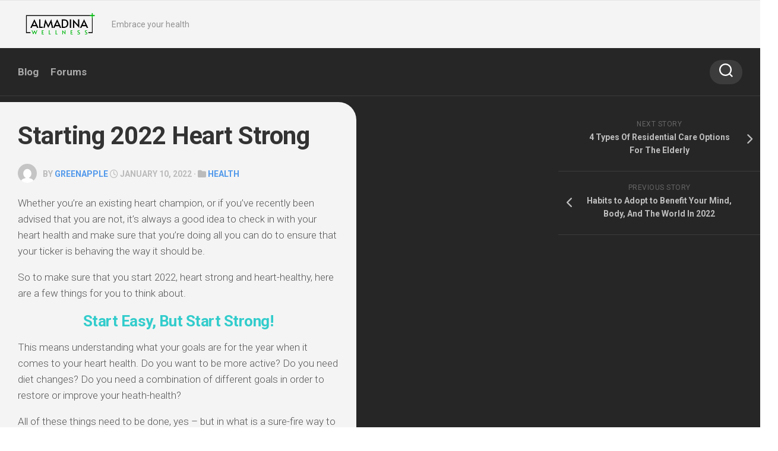

--- FILE ---
content_type: text/html; charset=UTF-8
request_url: https://www.almadinawellness.com/starting-2022-heart-strong/
body_size: 14155
content:
<!DOCTYPE html> 
<html class="no-js" lang="en-US">

<head>
	<meta charset="UTF-8">
	<meta name="viewport" content="width=device-width, initial-scale=1.0">
	<link rel="profile" href="https://gmpg.org/xfn/11">
		<link rel="pingback" href="https://www.almadinawellness.com/xmlrpc.php">
		
	<title>Starting 2022 Heart Strong &#8211; Almadina Wellness</title>
<meta name='robots' content='max-image-preview:large' />
<script>document.documentElement.className = document.documentElement.className.replace("no-js","js");</script>
<link rel='dns-prefetch' href='//fonts.googleapis.com' />
<link rel="alternate" title="oEmbed (JSON)" type="application/json+oembed" href="https://www.almadinawellness.com/wp-json/oembed/1.0/embed?url=https%3A%2F%2Fwww.almadinawellness.com%2Fstarting-2022-heart-strong%2F" />
<link rel="alternate" title="oEmbed (XML)" type="text/xml+oembed" href="https://www.almadinawellness.com/wp-json/oembed/1.0/embed?url=https%3A%2F%2Fwww.almadinawellness.com%2Fstarting-2022-heart-strong%2F&#038;format=xml" />
<style id='wp-img-auto-sizes-contain-inline-css' type='text/css'>
img:is([sizes=auto i],[sizes^="auto," i]){contain-intrinsic-size:3000px 1500px}
/*# sourceURL=wp-img-auto-sizes-contain-inline-css */
</style>
<style id='wp-emoji-styles-inline-css' type='text/css'>

	img.wp-smiley, img.emoji {
		display: inline !important;
		border: none !important;
		box-shadow: none !important;
		height: 1em !important;
		width: 1em !important;
		margin: 0 0.07em !important;
		vertical-align: -0.1em !important;
		background: none !important;
		padding: 0 !important;
	}
/*# sourceURL=wp-emoji-styles-inline-css */
</style>
<style id='wp-block-library-inline-css' type='text/css'>
:root{--wp-block-synced-color:#7a00df;--wp-block-synced-color--rgb:122,0,223;--wp-bound-block-color:var(--wp-block-synced-color);--wp-editor-canvas-background:#ddd;--wp-admin-theme-color:#007cba;--wp-admin-theme-color--rgb:0,124,186;--wp-admin-theme-color-darker-10:#006ba1;--wp-admin-theme-color-darker-10--rgb:0,107,160.5;--wp-admin-theme-color-darker-20:#005a87;--wp-admin-theme-color-darker-20--rgb:0,90,135;--wp-admin-border-width-focus:2px}@media (min-resolution:192dpi){:root{--wp-admin-border-width-focus:1.5px}}.wp-element-button{cursor:pointer}:root .has-very-light-gray-background-color{background-color:#eee}:root .has-very-dark-gray-background-color{background-color:#313131}:root .has-very-light-gray-color{color:#eee}:root .has-very-dark-gray-color{color:#313131}:root .has-vivid-green-cyan-to-vivid-cyan-blue-gradient-background{background:linear-gradient(135deg,#00d084,#0693e3)}:root .has-purple-crush-gradient-background{background:linear-gradient(135deg,#34e2e4,#4721fb 50%,#ab1dfe)}:root .has-hazy-dawn-gradient-background{background:linear-gradient(135deg,#faaca8,#dad0ec)}:root .has-subdued-olive-gradient-background{background:linear-gradient(135deg,#fafae1,#67a671)}:root .has-atomic-cream-gradient-background{background:linear-gradient(135deg,#fdd79a,#004a59)}:root .has-nightshade-gradient-background{background:linear-gradient(135deg,#330968,#31cdcf)}:root .has-midnight-gradient-background{background:linear-gradient(135deg,#020381,#2874fc)}:root{--wp--preset--font-size--normal:16px;--wp--preset--font-size--huge:42px}.has-regular-font-size{font-size:1em}.has-larger-font-size{font-size:2.625em}.has-normal-font-size{font-size:var(--wp--preset--font-size--normal)}.has-huge-font-size{font-size:var(--wp--preset--font-size--huge)}.has-text-align-center{text-align:center}.has-text-align-left{text-align:left}.has-text-align-right{text-align:right}.has-fit-text{white-space:nowrap!important}#end-resizable-editor-section{display:none}.aligncenter{clear:both}.items-justified-left{justify-content:flex-start}.items-justified-center{justify-content:center}.items-justified-right{justify-content:flex-end}.items-justified-space-between{justify-content:space-between}.screen-reader-text{border:0;clip-path:inset(50%);height:1px;margin:-1px;overflow:hidden;padding:0;position:absolute;width:1px;word-wrap:normal!important}.screen-reader-text:focus{background-color:#ddd;clip-path:none;color:#444;display:block;font-size:1em;height:auto;left:5px;line-height:normal;padding:15px 23px 14px;text-decoration:none;top:5px;width:auto;z-index:100000}html :where(.has-border-color){border-style:solid}html :where([style*=border-top-color]){border-top-style:solid}html :where([style*=border-right-color]){border-right-style:solid}html :where([style*=border-bottom-color]){border-bottom-style:solid}html :where([style*=border-left-color]){border-left-style:solid}html :where([style*=border-width]){border-style:solid}html :where([style*=border-top-width]){border-top-style:solid}html :where([style*=border-right-width]){border-right-style:solid}html :where([style*=border-bottom-width]){border-bottom-style:solid}html :where([style*=border-left-width]){border-left-style:solid}html :where(img[class*=wp-image-]){height:auto;max-width:100%}:where(figure){margin:0 0 1em}html :where(.is-position-sticky){--wp-admin--admin-bar--position-offset:var(--wp-admin--admin-bar--height,0px)}@media screen and (max-width:600px){html :where(.is-position-sticky){--wp-admin--admin-bar--position-offset:0px}}

/*# sourceURL=wp-block-library-inline-css */
</style><style id='global-styles-inline-css' type='text/css'>
:root{--wp--preset--aspect-ratio--square: 1;--wp--preset--aspect-ratio--4-3: 4/3;--wp--preset--aspect-ratio--3-4: 3/4;--wp--preset--aspect-ratio--3-2: 3/2;--wp--preset--aspect-ratio--2-3: 2/3;--wp--preset--aspect-ratio--16-9: 16/9;--wp--preset--aspect-ratio--9-16: 9/16;--wp--preset--color--black: #000000;--wp--preset--color--cyan-bluish-gray: #abb8c3;--wp--preset--color--white: #ffffff;--wp--preset--color--pale-pink: #f78da7;--wp--preset--color--vivid-red: #cf2e2e;--wp--preset--color--luminous-vivid-orange: #ff6900;--wp--preset--color--luminous-vivid-amber: #fcb900;--wp--preset--color--light-green-cyan: #7bdcb5;--wp--preset--color--vivid-green-cyan: #00d084;--wp--preset--color--pale-cyan-blue: #8ed1fc;--wp--preset--color--vivid-cyan-blue: #0693e3;--wp--preset--color--vivid-purple: #9b51e0;--wp--preset--gradient--vivid-cyan-blue-to-vivid-purple: linear-gradient(135deg,rgb(6,147,227) 0%,rgb(155,81,224) 100%);--wp--preset--gradient--light-green-cyan-to-vivid-green-cyan: linear-gradient(135deg,rgb(122,220,180) 0%,rgb(0,208,130) 100%);--wp--preset--gradient--luminous-vivid-amber-to-luminous-vivid-orange: linear-gradient(135deg,rgb(252,185,0) 0%,rgb(255,105,0) 100%);--wp--preset--gradient--luminous-vivid-orange-to-vivid-red: linear-gradient(135deg,rgb(255,105,0) 0%,rgb(207,46,46) 100%);--wp--preset--gradient--very-light-gray-to-cyan-bluish-gray: linear-gradient(135deg,rgb(238,238,238) 0%,rgb(169,184,195) 100%);--wp--preset--gradient--cool-to-warm-spectrum: linear-gradient(135deg,rgb(74,234,220) 0%,rgb(151,120,209) 20%,rgb(207,42,186) 40%,rgb(238,44,130) 60%,rgb(251,105,98) 80%,rgb(254,248,76) 100%);--wp--preset--gradient--blush-light-purple: linear-gradient(135deg,rgb(255,206,236) 0%,rgb(152,150,240) 100%);--wp--preset--gradient--blush-bordeaux: linear-gradient(135deg,rgb(254,205,165) 0%,rgb(254,45,45) 50%,rgb(107,0,62) 100%);--wp--preset--gradient--luminous-dusk: linear-gradient(135deg,rgb(255,203,112) 0%,rgb(199,81,192) 50%,rgb(65,88,208) 100%);--wp--preset--gradient--pale-ocean: linear-gradient(135deg,rgb(255,245,203) 0%,rgb(182,227,212) 50%,rgb(51,167,181) 100%);--wp--preset--gradient--electric-grass: linear-gradient(135deg,rgb(202,248,128) 0%,rgb(113,206,126) 100%);--wp--preset--gradient--midnight: linear-gradient(135deg,rgb(2,3,129) 0%,rgb(40,116,252) 100%);--wp--preset--font-size--small: 13px;--wp--preset--font-size--medium: 20px;--wp--preset--font-size--large: 36px;--wp--preset--font-size--x-large: 42px;--wp--preset--spacing--20: 0.44rem;--wp--preset--spacing--30: 0.67rem;--wp--preset--spacing--40: 1rem;--wp--preset--spacing--50: 1.5rem;--wp--preset--spacing--60: 2.25rem;--wp--preset--spacing--70: 3.38rem;--wp--preset--spacing--80: 5.06rem;--wp--preset--shadow--natural: 6px 6px 9px rgba(0, 0, 0, 0.2);--wp--preset--shadow--deep: 12px 12px 50px rgba(0, 0, 0, 0.4);--wp--preset--shadow--sharp: 6px 6px 0px rgba(0, 0, 0, 0.2);--wp--preset--shadow--outlined: 6px 6px 0px -3px rgb(255, 255, 255), 6px 6px rgb(0, 0, 0);--wp--preset--shadow--crisp: 6px 6px 0px rgb(0, 0, 0);}:where(.is-layout-flex){gap: 0.5em;}:where(.is-layout-grid){gap: 0.5em;}body .is-layout-flex{display: flex;}.is-layout-flex{flex-wrap: wrap;align-items: center;}.is-layout-flex > :is(*, div){margin: 0;}body .is-layout-grid{display: grid;}.is-layout-grid > :is(*, div){margin: 0;}:where(.wp-block-columns.is-layout-flex){gap: 2em;}:where(.wp-block-columns.is-layout-grid){gap: 2em;}:where(.wp-block-post-template.is-layout-flex){gap: 1.25em;}:where(.wp-block-post-template.is-layout-grid){gap: 1.25em;}.has-black-color{color: var(--wp--preset--color--black) !important;}.has-cyan-bluish-gray-color{color: var(--wp--preset--color--cyan-bluish-gray) !important;}.has-white-color{color: var(--wp--preset--color--white) !important;}.has-pale-pink-color{color: var(--wp--preset--color--pale-pink) !important;}.has-vivid-red-color{color: var(--wp--preset--color--vivid-red) !important;}.has-luminous-vivid-orange-color{color: var(--wp--preset--color--luminous-vivid-orange) !important;}.has-luminous-vivid-amber-color{color: var(--wp--preset--color--luminous-vivid-amber) !important;}.has-light-green-cyan-color{color: var(--wp--preset--color--light-green-cyan) !important;}.has-vivid-green-cyan-color{color: var(--wp--preset--color--vivid-green-cyan) !important;}.has-pale-cyan-blue-color{color: var(--wp--preset--color--pale-cyan-blue) !important;}.has-vivid-cyan-blue-color{color: var(--wp--preset--color--vivid-cyan-blue) !important;}.has-vivid-purple-color{color: var(--wp--preset--color--vivid-purple) !important;}.has-black-background-color{background-color: var(--wp--preset--color--black) !important;}.has-cyan-bluish-gray-background-color{background-color: var(--wp--preset--color--cyan-bluish-gray) !important;}.has-white-background-color{background-color: var(--wp--preset--color--white) !important;}.has-pale-pink-background-color{background-color: var(--wp--preset--color--pale-pink) !important;}.has-vivid-red-background-color{background-color: var(--wp--preset--color--vivid-red) !important;}.has-luminous-vivid-orange-background-color{background-color: var(--wp--preset--color--luminous-vivid-orange) !important;}.has-luminous-vivid-amber-background-color{background-color: var(--wp--preset--color--luminous-vivid-amber) !important;}.has-light-green-cyan-background-color{background-color: var(--wp--preset--color--light-green-cyan) !important;}.has-vivid-green-cyan-background-color{background-color: var(--wp--preset--color--vivid-green-cyan) !important;}.has-pale-cyan-blue-background-color{background-color: var(--wp--preset--color--pale-cyan-blue) !important;}.has-vivid-cyan-blue-background-color{background-color: var(--wp--preset--color--vivid-cyan-blue) !important;}.has-vivid-purple-background-color{background-color: var(--wp--preset--color--vivid-purple) !important;}.has-black-border-color{border-color: var(--wp--preset--color--black) !important;}.has-cyan-bluish-gray-border-color{border-color: var(--wp--preset--color--cyan-bluish-gray) !important;}.has-white-border-color{border-color: var(--wp--preset--color--white) !important;}.has-pale-pink-border-color{border-color: var(--wp--preset--color--pale-pink) !important;}.has-vivid-red-border-color{border-color: var(--wp--preset--color--vivid-red) !important;}.has-luminous-vivid-orange-border-color{border-color: var(--wp--preset--color--luminous-vivid-orange) !important;}.has-luminous-vivid-amber-border-color{border-color: var(--wp--preset--color--luminous-vivid-amber) !important;}.has-light-green-cyan-border-color{border-color: var(--wp--preset--color--light-green-cyan) !important;}.has-vivid-green-cyan-border-color{border-color: var(--wp--preset--color--vivid-green-cyan) !important;}.has-pale-cyan-blue-border-color{border-color: var(--wp--preset--color--pale-cyan-blue) !important;}.has-vivid-cyan-blue-border-color{border-color: var(--wp--preset--color--vivid-cyan-blue) !important;}.has-vivid-purple-border-color{border-color: var(--wp--preset--color--vivid-purple) !important;}.has-vivid-cyan-blue-to-vivid-purple-gradient-background{background: var(--wp--preset--gradient--vivid-cyan-blue-to-vivid-purple) !important;}.has-light-green-cyan-to-vivid-green-cyan-gradient-background{background: var(--wp--preset--gradient--light-green-cyan-to-vivid-green-cyan) !important;}.has-luminous-vivid-amber-to-luminous-vivid-orange-gradient-background{background: var(--wp--preset--gradient--luminous-vivid-amber-to-luminous-vivid-orange) !important;}.has-luminous-vivid-orange-to-vivid-red-gradient-background{background: var(--wp--preset--gradient--luminous-vivid-orange-to-vivid-red) !important;}.has-very-light-gray-to-cyan-bluish-gray-gradient-background{background: var(--wp--preset--gradient--very-light-gray-to-cyan-bluish-gray) !important;}.has-cool-to-warm-spectrum-gradient-background{background: var(--wp--preset--gradient--cool-to-warm-spectrum) !important;}.has-blush-light-purple-gradient-background{background: var(--wp--preset--gradient--blush-light-purple) !important;}.has-blush-bordeaux-gradient-background{background: var(--wp--preset--gradient--blush-bordeaux) !important;}.has-luminous-dusk-gradient-background{background: var(--wp--preset--gradient--luminous-dusk) !important;}.has-pale-ocean-gradient-background{background: var(--wp--preset--gradient--pale-ocean) !important;}.has-electric-grass-gradient-background{background: var(--wp--preset--gradient--electric-grass) !important;}.has-midnight-gradient-background{background: var(--wp--preset--gradient--midnight) !important;}.has-small-font-size{font-size: var(--wp--preset--font-size--small) !important;}.has-medium-font-size{font-size: var(--wp--preset--font-size--medium) !important;}.has-large-font-size{font-size: var(--wp--preset--font-size--large) !important;}.has-x-large-font-size{font-size: var(--wp--preset--font-size--x-large) !important;}
/*# sourceURL=global-styles-inline-css */
</style>

<style id='classic-theme-styles-inline-css' type='text/css'>
/*! This file is auto-generated */
.wp-block-button__link{color:#fff;background-color:#32373c;border-radius:9999px;box-shadow:none;text-decoration:none;padding:calc(.667em + 2px) calc(1.333em + 2px);font-size:1.125em}.wp-block-file__button{background:#32373c;color:#fff;text-decoration:none}
/*# sourceURL=/wp-includes/css/classic-themes.min.css */
</style>
<link rel='stylesheet' id='magaziner-style-css' href='https://www.almadinawellness.com/wp-content/themes/magaziner/style.css?ver=6.9' type='text/css' media='all' />
<style id='magaziner-style-inline-css' type='text/css'>
body { font-family: "Roboto", Arial, sans-serif; }
.container { max-width: px; }

#header-bottom { background: ; }
#wrap-nav-header .nav-menu.mobile ul li .menu-item-wrapper,
#wrap-nav-header .nav-menu.mobile ul ul li .menu-item-wrapper { border-bottom: 1px solid rgba(255,255,255,0.12); }
#wrap-nav-header .nav-menu.mobile ul button,
#wrap-nav-header .nav-menu.mobile ul ul button { border-left: 1px solid rgba(255,255,255,0.12); }
#wrap-nav-header .nav-menu.mobile > div > ul { border-top: 1px solid rgba(255,255,255,0.12); }				
				
.page-title { background: ; }
#page { background: ; }
#footer-bottom { background-color: ; }

img,
.themeform input[type="text"],
.themeform input[type="password"],
.themeform input[type="email"],
.themeform input[type="url"],
.themeform input[type="tel"],
.themeform input[type="number"],
.themeform input[type="submit"],
.themeform select,
.themeform button, 
.themeform textarea,
.themeform input[type="submit"],
.themeform button[type="submit"],
.notebox,
.toggle-search,
.search-expand,
.search-expand .themeform input,
.bg-line,
#owl-featured .owl-buttons .owl-prev,
#owl-featured .owl-buttons .owl-next,
.featured-large-inner,
.featured-large-inner img,
.featured-small,
.featured-small img,
.featured-o-thumb,
.col-3cr .content,
.col-2cr .content,
.col-3cm .content,
.stripe-comments,
.stripe-comments li a,
.stripe-comments li img,
.stripe-popular,
.post-thumbnail img,
.post-standard .post-inner,
.post-grid .post-inner,
.post-list .post-inner,
.sharrre-header,
.sharrre-footer .sharrre .box,
.sharrre-footer .sharrre .count,
.author-bio,
.author-bio .bio-avatar img,
.related-posts li,
.post-format,
.alx-tab img,
.alx-posts img,
.alx-posts li,
#commentform,
.post-tags a,
.social-count-plus > ul > li > a.icon { border-radius: px; }
.col-3cr .sidebar .widget,
.col-2cr .sidebar .widget,
.col-3cm .sidebar.s1 .widget { border-radius: px 4px 4px px; }
.sidebar .widget { border-radius: 4px px px 4px; }
.content { border-radius: 0px px px 0px; }
.col-2cr .s1 .sidebar-toggle,
.col-2cl.s1-expand .sidebar-toggle,
.col-3cl.s1-expand .sidebar-toggle,
.col-3cl.s2-expand .s2 .sidebar-toggle,
.col-3cr .sidebar-toggle,
.col-3cm .s1 .sidebar-toggle,
.col-3cm.s2-expand .s2 .sidebar-toggle { border-radius: 0px px px 0px; }
.col-2cr.s1-expand .sidebar-toggle,
.col-2cl .sidebar-toggle,
.col-3cl .sidebar-toggle,
.col-3cr.s1-expand .sidebar-toggle,
.col-3cr.s2-expand .sidebar-toggle,
.col-3cm.s1-expand .s1 .sidebar-toggle,
.col-3cm .s2 .sidebar-toggle { border-radius: px 0px 0px px; }
.more-link-custom { border-radius: px 0 0 0; }
.entry .gallery .gallery-caption,
.widget .gallery .gallery-caption { border-radius: 0 0 px px; }
				

/*# sourceURL=magaziner-style-inline-css */
</style>
<link rel='stylesheet' id='magaziner-responsive-css' href='https://www.almadinawellness.com/wp-content/themes/magaziner/responsive.css?ver=6.9' type='text/css' media='all' />
<link rel='stylesheet' id='magaziner-font-awesome-css' href='https://www.almadinawellness.com/wp-content/themes/magaziner/fonts/all.min.css?ver=6.9' type='text/css' media='all' />
<link rel='stylesheet' id='roboto-css' href='//fonts.googleapis.com/css?family=Roboto%3A400%2C300italic%2C300%2C400italic%2C700&#038;subset=latin%2Clatin-ext&#038;ver=6.9' type='text/css' media='all' />
<script type="text/javascript" src="https://www.almadinawellness.com/wp-includes/js/jquery/jquery.min.js?ver=3.7.1" id="jquery-core-js"></script>
<script type="text/javascript" src="https://www.almadinawellness.com/wp-includes/js/jquery/jquery-migrate.min.js?ver=3.4.1" id="jquery-migrate-js"></script>
<script type="text/javascript" src="https://www.almadinawellness.com/wp-content/themes/magaziner/js/jquery.flexslider.min.js?ver=6.9" id="magaziner-flexslider-js"></script>
<link rel="https://api.w.org/" href="https://www.almadinawellness.com/wp-json/" /><link rel="alternate" title="JSON" type="application/json" href="https://www.almadinawellness.com/wp-json/wp/v2/posts/464" /><link rel="EditURI" type="application/rsd+xml" title="RSD" href="https://www.almadinawellness.com/xmlrpc.php?rsd" />
<meta name="generator" content="WordPress 6.9" />
<link rel="canonical" href="https://www.almadinawellness.com/starting-2022-heart-strong/" />
<link rel='shortlink' href='https://www.almadinawellness.com/?p=464' />
<link rel="icon" href="https://www.almadinawellness.com/wp-content/uploads/2021/09/Artboard-1-copy-75x75.png" sizes="32x32" />
<link rel="icon" href="https://www.almadinawellness.com/wp-content/uploads/2021/09/Artboard-1-copy-300x300.png" sizes="192x192" />
<link rel="apple-touch-icon" href="https://www.almadinawellness.com/wp-content/uploads/2021/09/Artboard-1-copy-300x300.png" />
<meta name="msapplication-TileImage" content="https://www.almadinawellness.com/wp-content/uploads/2021/09/Artboard-1-copy-300x300.png" />
<style id="kirki-inline-styles"></style></head>

<body class="wp-singular post-template-default single single-post postid-464 single-format-standard wp-custom-logo wp-theme-magaziner col-3cl full-width header-menu logged-out">


<a class="skip-link screen-reader-text" href="#page">Skip to content</a>

<div id="wrapper">

	<header id="header" class="group">
		
		
		<div id="header-top" class="group">
			<div class="container group">
				<div class="group pad nav-menu-dropdown-left">
					
										
										
									
				</div><!--/.pad-->
			</div><!--/.container-->
		</div><!--/#header-top-->
		
		<div id="header-middle" class="group">
			<div class="container group">
				<div class="group pad">
					<p class="site-title"><a href="https://www.almadinawellness.com/" rel="home"><img src="https://www.almadinawellness.com/wp-content/uploads/2023/12/Artboard-1.png" alt="Almadina Wellness"></a></p>
											<p class="site-description">Embrace your health</p>
					
											<ul class="social-links"></ul>										
				</div><!--/.pad-->
			</div><!--/.container-->
		</div><!--/#header-middle-->
		
		<div id="header-sticky">
			<div id="header-bottom" class="group">

				<div class="container group">
					<div class="group pad">
					
												
													<div id="wrap-nav-header" class="wrap-nav">
										<nav id="nav-header-nav" class="main-navigation nav-menu">
			<button class="menu-toggle" aria-controls="primary-menu" aria-expanded="false">
				<span class="screen-reader-text">Expand Menu</span><div class="menu-toggle-icon"><span></span><span></span><span></span></div>			</button>
			<div class="menu-td-demo-top-menu-container"><ul id="nav-header" class="menu"><li id="menu-item-41" class="menu-item menu-item-type-custom menu-item-object-custom menu-item-41"><span class="menu-item-wrapper"><a href="#">Blog</a></span></li>
<li id="menu-item-42" class="menu-item menu-item-type-custom menu-item-object-custom menu-item-42"><span class="menu-item-wrapper"><a href="#">Forums</a></span></li>
</ul></div>		</nav>
										
																	<div class="search-trap-focus">
										<button class="toggle-search">
											<svg class="svg-icon" id="svg-search" aria-hidden="true" role="img" focusable="false" xmlns="http://www.w3.org/2000/svg" width="23" height="23" viewBox="0 0 23 23"><path d="M38.710696,48.0601792 L43,52.3494831 L41.3494831,54 L37.0601792,49.710696 C35.2632422,51.1481185 32.9839107,52.0076499 30.5038249,52.0076499 C24.7027226,52.0076499 20,47.3049272 20,41.5038249 C20,35.7027226 24.7027226,31 30.5038249,31 C36.3049272,31 41.0076499,35.7027226 41.0076499,41.5038249 C41.0076499,43.9839107 40.1481185,46.2632422 38.710696,48.0601792 Z M36.3875844,47.1716785 C37.8030221,45.7026647 38.6734666,43.7048964 38.6734666,41.5038249 C38.6734666,36.9918565 35.0157934,33.3341833 30.5038249,33.3341833 C25.9918565,33.3341833 22.3341833,36.9918565 22.3341833,41.5038249 C22.3341833,46.0157934 25.9918565,49.6734666 30.5038249,49.6734666 C32.7048964,49.6734666 34.7026647,48.8030221 36.1716785,47.3875844 C36.2023931,47.347638 36.2360451,47.3092237 36.2726343,47.2726343 C36.3092237,47.2360451 36.347638,47.2023931 36.3875844,47.1716785 Z" transform="translate(-20 -31)"></path></svg>
											<svg class="svg-icon" id="svg-close" aria-hidden="true" role="img" focusable="false" xmlns="http://www.w3.org/2000/svg" width="23" height="23" viewBox="0 0 16 16"><polygon fill="" fill-rule="evenodd" points="6.852 7.649 .399 1.195 1.445 .149 7.899 6.602 14.352 .149 15.399 1.195 8.945 7.649 15.399 14.102 14.352 15.149 7.899 8.695 1.445 15.149 .399 14.102"></polygon></svg>
										</button>
										<div class="search-expand">
											<div class="search-expand-inner">
												<form method="get" class="searchform themeform" action="https://www.almadinawellness.com/">
	<div>
		<input type="text" class="search" name="s" onblur="if(this.value=='')this.value='To search type and hit enter';" onfocus="if(this.value=='To search type and hit enter')this.value='';" value="To search type and hit enter" />
	</div>
</form>											</div>
										</div>
									</div>
																
							</div>
						
					</div><!--/.pad-->
				</div><!--/.container-->
			
			</div><!--/#header-bottom-->
		</div><!--/#header-sticky-->
		
		

	</header><!--/#header-->

<div id="page">
	<div class="container">
		<div class="main">
			<div class="main-inner group">

				<div class="content">
					<div class="content-inner">
					<div class="pad group">
					
													<article class="post-464 post type-post status-publish format-standard has-post-thumbnail hentry category-health">	
								
																
																
								<h1 class="post-title">Starting 2022 Heart Strong</h1>
								<p class="post-byline"><img alt='' src='https://secure.gravatar.com/avatar/e769488f1deeb459c8077aa10da18d796b16fe3fde9d352c678b09010183f1cc?s=64&#038;d=mm&#038;r=g' srcset='https://secure.gravatar.com/avatar/e769488f1deeb459c8077aa10da18d796b16fe3fde9d352c678b09010183f1cc?s=128&#038;d=mm&#038;r=g 2x' class='avatar avatar-64 photo' height='64' width='64' decoding='async'/>by <a href="https://www.almadinawellness.com/author/nebulapineapple/" title="Posts by GreenApple" rel="author">GreenApple</a> <i class="far fa-clock"></i> January 10, 2022 &middot; <i class="fas fa-folder"></i> <a href="https://www.almadinawellness.com/category/health/" rel="category tag">Health</a></p>
								<div class="clear"></div>
								
								<div class="entry themeform">	
									<div class="entry-inner">
										<div itemprop="articleBody">
<p>Whether you’re an existing heart champion, or if you’ve recently been advised that you are not, it’s always a good idea to check in with your heart health and make sure that you’re doing all you can do to ensure that your ticker is behaving the way it should be.</p>
<p>So to make sure that you start 2022, heart strong and heart-healthy, here are a few things for you to think about.</p>
<h3 style="text-align: center;"><span style="color: #33cccc;">Start Easy, But Start Strong!</span></h3>
<p>This means understanding what your goals are for the year when it comes to your heart health. Do you want to be more active? Do you need diet changes? Do you need a combination of different goals in order to restore or improve your heath-health?</p>
<p>All of these things need to be done, yes – but in what is a sure-fire way to lose interest very fast, taking on too many changes at once, will more often than not, lead to disappointment. Humans are funny things, and we are motivated by results. So taking on smaller changes to lifestyle first and then achieving those goals, will lead to bigger changes later.</p>
<h3 style="text-align: center;"><span style="color: #33cccc;">Diet Matters</span></h3>
<p>Of course, it does, and if your Cardiologist has said it’s time for a change, it probably is. So take it seriously, because diet has a massive impact on our heart health, and with heart disease stubbornly remaining at the top of the list as a cause of death in most western nations, take it seriously. Lean protein-based diets are a great place to start and incorporate fish and seafood into your diets while cutting back on the amount of animal protein, this can be a real game-changer for your heart health.</p>
<p style="text-align: left;"><i>Definitely</i> cut out processed meats and fatty foods (the bad kind – get some advice, here) if you want to get heart strong.</p>
<h3 style="text-align: center;"><span style="color: #33cccc;">Hit The Road, Jack</span></h3>
<p>We mean exercise, not firing your +1 (unless of course, it really is time to do just that). Lack of exercise remains one of the biggest drawbacks to modern living and it’s going to cost you dearly in future health bills and quality of life, and the worst part of <i>that</i> is that that future is entirely not necessary or inevitable.</p>
<p>A healthy, balanced lifestyle is as easily obtained by managing calorie intake, along with moderate exercise. Walking is king for the physically uninclined and a solid 5kms a day is all you need to keep your heart strong and working well and ticking nicely along and mind you – you don’t have to <i>marathon</i> your way through it either.</p>
<p>Trying to reduce the onset of heart disease should be on all of our ‘to-do’ lists for 2022, because the rate at which heart disease is increasing is extremely worrying, and younger people are starting to present with heart-related issues too, taking this concern firmly out of the ‘<i>I’ll get to it when I’m older’</i> column.</p>
<p>But what frustrates many healthcare practitioners, is that it doesn’t have to be the death sentence that it does all too often turn out to be, early detection is key and early prevention.</p>
</p></div>
																			</div>
									<div class="clear"></div>
																		
									
								</div><!--/.entry-->

							</article><!--/.post-->				
												
						<div class="clear"></div>

												
								
						

<h4 class="heading">
	<i class="fas fa-hand-point-right"></i>You may also like...</h4>

<ul class="related-posts group">
	
		<li class="related post-hover">
		<article class="post-88 post type-post status-publish format-standard has-post-thumbnail hentry category-apple category-entertainment category-gadgets category-internet category-new-look-2015 category-street-fashion category-style-hunter category-tech category-travel category-video category-vogue">

			<div class="post-thumbnail">
				<a href="https://www.almadinawellness.com/designer-fashion-show-kicks-off-variety-week/">
											<img width="438" height="292" src="https://www.almadinawellness.com/wp-content/uploads/2021/09/10.jpg" class="attachment-magaziner-medium size-magaziner-medium wp-post-image" alt="" decoding="async" loading="lazy" srcset="https://www.almadinawellness.com/wp-content/uploads/2021/09/10.jpg 1200w, https://www.almadinawellness.com/wp-content/uploads/2021/09/10-300x200.jpg 300w, https://www.almadinawellness.com/wp-content/uploads/2021/09/10-1024x683.jpg 1024w, https://www.almadinawellness.com/wp-content/uploads/2021/09/10-768x512.jpg 768w, https://www.almadinawellness.com/wp-content/uploads/2021/09/10-630x420.jpg 630w, https://www.almadinawellness.com/wp-content/uploads/2021/09/10-640x427.jpg 640w, https://www.almadinawellness.com/wp-content/uploads/2021/09/10-681x454.jpg 681w, https://www.almadinawellness.com/wp-content/uploads/2021/09/10-770x513.jpg 770w, https://www.almadinawellness.com/wp-content/uploads/2021/09/10-370x247.jpg 370w" sizes="auto, (max-width: 438px) 100vw, 438px" />																								
				</a>
									<a class="post-comments" href="https://www.almadinawellness.com/designer-fashion-show-kicks-off-variety-week/#respond"><span><i class="fas fa-comments"></i>0</span></a>
							</div><!--/.post-thumbnail-->
			
			<div class="related-inner">
				
				<h4 class="post-title">
					<a href="https://www.almadinawellness.com/designer-fashion-show-kicks-off-variety-week/" rel="bookmark">Designer fashion show kicks off Variety Week</a>
				</h4><!--/.post-title-->
							
			</div><!--/.related-inner-->

		</article>
		<a class="more-link-custom" href="https://www.almadinawellness.com/designer-fashion-show-kicks-off-variety-week/" /><i class="fas fa-arrow-right"></i></a>
	</li><!--/.related-->
		<li class="related post-hover">
		<article class="post-730 post type-post status-publish format-standard has-post-thumbnail hentry category-health">

			<div class="post-thumbnail">
				<a href="https://www.almadinawellness.com/should-rhinoplasty-be-combined-with-other-facial-surgeries/">
											<img width="488" height="292" src="https://www.almadinawellness.com/wp-content/uploads/2022/03/woman-touching-cheek.jpg" class="attachment-magaziner-medium size-magaziner-medium wp-post-image" alt="" decoding="async" loading="lazy" srcset="https://www.almadinawellness.com/wp-content/uploads/2022/03/woman-touching-cheek.jpg 800w, https://www.almadinawellness.com/wp-content/uploads/2022/03/woman-touching-cheek-300x180.jpg 300w, https://www.almadinawellness.com/wp-content/uploads/2022/03/woman-touching-cheek-768x460.jpg 768w, https://www.almadinawellness.com/wp-content/uploads/2022/03/woman-touching-cheek-701x420.jpg 701w, https://www.almadinawellness.com/wp-content/uploads/2022/03/woman-touching-cheek-640x383.jpg 640w, https://www.almadinawellness.com/wp-content/uploads/2022/03/woman-touching-cheek-681x408.jpg 681w, https://www.almadinawellness.com/wp-content/uploads/2022/03/woman-touching-cheek-770x461.jpg 770w, https://www.almadinawellness.com/wp-content/uploads/2022/03/woman-touching-cheek-370x222.jpg 370w" sizes="auto, (max-width: 488px) 100vw, 488px" />																								
				</a>
							</div><!--/.post-thumbnail-->
			
			<div class="related-inner">
				
				<h4 class="post-title">
					<a href="https://www.almadinawellness.com/should-rhinoplasty-be-combined-with-other-facial-surgeries/" rel="bookmark">Should Rhinoplasty Be Combined With Other Facial Surgeries?</a>
				</h4><!--/.post-title-->
							
			</div><!--/.related-inner-->

		</article>
		<a class="more-link-custom" href="https://www.almadinawellness.com/should-rhinoplasty-be-combined-with-other-facial-surgeries/" /><i class="fas fa-arrow-right"></i></a>
	</li><!--/.related-->
		<li class="related post-hover">
		<article class="post-790 post type-post status-publish format-standard has-post-thumbnail hentry category-health">

			<div class="post-thumbnail">
				<a href="https://www.almadinawellness.com/why-is-a-facelift-not-always-enough/">
											<img width="438" height="292" src="https://www.almadinawellness.com/wp-content/uploads/2022/03/woman-smiling-looking-right.jpg" class="attachment-magaziner-medium size-magaziner-medium wp-post-image" alt="" decoding="async" loading="lazy" srcset="https://www.almadinawellness.com/wp-content/uploads/2022/03/woman-smiling-looking-right.jpg 800w, https://www.almadinawellness.com/wp-content/uploads/2022/03/woman-smiling-looking-right-300x200.jpg 300w, https://www.almadinawellness.com/wp-content/uploads/2022/03/woman-smiling-looking-right-768x512.jpg 768w, https://www.almadinawellness.com/wp-content/uploads/2022/03/woman-smiling-looking-right-630x420.jpg 630w, https://www.almadinawellness.com/wp-content/uploads/2022/03/woman-smiling-looking-right-640x426.jpg 640w, https://www.almadinawellness.com/wp-content/uploads/2022/03/woman-smiling-looking-right-681x454.jpg 681w, https://www.almadinawellness.com/wp-content/uploads/2022/03/woman-smiling-looking-right-770x513.jpg 770w, https://www.almadinawellness.com/wp-content/uploads/2022/03/woman-smiling-looking-right-370x247.jpg 370w" sizes="auto, (max-width: 438px) 100vw, 438px" />																								
				</a>
							</div><!--/.post-thumbnail-->
			
			<div class="related-inner">
				
				<h4 class="post-title">
					<a href="https://www.almadinawellness.com/why-is-a-facelift-not-always-enough/" rel="bookmark">Why Is a Facelift Not Always Enough?</a>
				</h4><!--/.post-title-->
							
			</div><!--/.related-inner-->

		</article>
		<a class="more-link-custom" href="https://www.almadinawellness.com/why-is-a-facelift-not-always-enough/" /><i class="fas fa-arrow-right"></i></a>
	</li><!--/.related-->
		
</ul><!--/.post-related-->

		
						
<div id="comments" class="themeform">
	
	
					<!-- comments open, no comments -->
			
		
		<div id="respond" class="comment-respond">
		<h3 id="reply-title" class="comment-reply-title">Leave a Reply <small><a rel="nofollow" id="cancel-comment-reply-link" href="/starting-2022-heart-strong/#respond" style="display:none;">Cancel reply</a></small></h3><p class="must-log-in">You must be <a href="https://www.almadinawellness.com/nebulapineapplebackend/?redirect_to=https%3A%2F%2Fwww.almadinawellness.com%2Fstarting-2022-heart-strong%2F">logged in</a> to post a comment.</p>	</div><!-- #respond -->
	
</div><!--/#comments-->						
					</div><!--/.pad-->
					</div>
				</div><!--/.content-->

					
	<div class="sidebar s1 dark">
		
		<a class="sidebar-toggle" title="Expand Sidebar"><i class="fa icon-sidebar-toggle"></i></a>
		
		<div class="sidebar-content">
			
				<ul class="post-nav group">
		<li class="next"><a href="https://www.almadinawellness.com/4-types-of-residential-care-options-for-the-elderly/" rel="next"><i class="fas fa-chevron-right"></i><strong>Next story</strong> <span>4 Types Of Residential Care Options For The Elderly</span></a></li>
		<li class="previous"><a href="https://www.almadinawellness.com/habits-to-adopt-to-benefit-your-mind-body-and-the-world-in-2022/" rel="prev"><i class="fas fa-chevron-left"></i><strong>Previous story</strong> <span>Habits to Adopt to Benefit Your Mind, Body, And The World In 2022</span></a></li>
	</ul>
			
						
						
		</div><!--/.sidebar-content-->
		
	</div><!--/.sidebar-->

	
<div class="sidebar s2 dark">
	
	<a class="sidebar-toggle" title="Expand Sidebar"><i class="fa icon-sidebar-toggle"></i></a>
	
	<div class="sidebar-content">
			
				
				
	</div><!--/.sidebar-content-->
	
</div><!--/.sidebar-->	

			</div><!--/.main-inner-->
		</div><!--/.main-->			
	</div><!--/.container-->
</div><!--/#page-->

		
	<footer id="footer">
		
				
				
		
		<div id="footer-bottom">
			<div class="container">				
				<a id="back-to-top" href="#"><i class="fas fa-angle-up"></i></a>			
				<div class="pad group">
					
					<div class="grid one-half">
						
												
						<div id="copyright">
															<p>Supported by York House Dental Practice, Esthetica Hospital, &amp; NextDentist</p>
													</div><!--/#copyright-->
						
												<div id="credit">
							<p>Powered by <a href="http://wordpress.org" rel="nofollow">WordPress</a>. Theme by <a href="http://alx.media" rel="nofollow">Alx</a>.</p>
						</div><!--/#credit-->
												
					</div>
					
					<div class="grid one-half last">	
													<ul class="social-links"></ul>											</div>
				
				</div><!--/.pad-->
			</div><!--/.container-->
		</div><!--/#footer-bottom-->
		
	</footer><!--/#footer-->

</div><!--/#wrapper-->

<script type="speculationrules">
{"prefetch":[{"source":"document","where":{"and":[{"href_matches":"/*"},{"not":{"href_matches":["/wp-*.php","/wp-admin/*","/wp-content/uploads/*","/wp-content/*","/wp-content/plugins/*","/wp-content/themes/magaziner/*","/*\\?(.+)"]}},{"not":{"selector_matches":"a[rel~=\"nofollow\"]"}},{"not":{"selector_matches":".no-prefetch, .no-prefetch a"}}]},"eagerness":"conservative"}]}
</script>
		<style>
			:root {
				-webkit-user-select: none;
				-webkit-touch-callout: none;
				-ms-user-select: none;
				-moz-user-select: none;
				user-select: none;
			}
		</style>
		<script type="text/javascript">
			/*<![CDATA[*/
			document.oncontextmenu = function(event) {
				if (event.target.tagName != 'INPUT' && event.target.tagName != 'TEXTAREA') {
					event.preventDefault();
				}
			};
			document.ondragstart = function() {
				if (event.target.tagName != 'INPUT' && event.target.tagName != 'TEXTAREA') {
					event.preventDefault();
				}
			};
			/*]]>*/
		</script>
			<script>
	/(trident|msie)/i.test(navigator.userAgent)&&document.getElementById&&window.addEventListener&&window.addEventListener("hashchange",function(){var t,e=location.hash.substring(1);/^[A-z0-9_-]+$/.test(e)&&(t=document.getElementById(e))&&(/^(?:a|select|input|button|textarea)$/i.test(t.tagName)||(t.tabIndex=-1),t.focus())},!1);
	</script>
	<script type="text/javascript" src="https://www.almadinawellness.com/wp-content/themes/magaziner/js/jquery.fitvids.js?ver=6.9" id="magaziner-fitvids-js"></script>
<script type="text/javascript" src="https://www.almadinawellness.com/wp-content/themes/magaziner/js/jq-sticky-anything.min.js?ver=6.9" id="magaziner-jq-sticky-anything-js"></script>
<script type="text/javascript" src="https://www.almadinawellness.com/wp-content/themes/magaziner/js/owl.carousel.min.js?ver=6.9" id="magaziner-owl-carousel-js"></script>
<script type="text/javascript" src="https://www.almadinawellness.com/wp-content/themes/magaziner/js/scripts.js?ver=6.9" id="magaziner-scripts-js"></script>
<script type="text/javascript" src="https://www.almadinawellness.com/wp-includes/js/comment-reply.min.js?ver=6.9" id="comment-reply-js" async="async" data-wp-strategy="async" fetchpriority="low"></script>
<script type="text/javascript" src="https://www.almadinawellness.com/wp-content/themes/magaziner/js/nav.js?ver=1764160800" id="magaziner-nav-script-js"></script>
<script id="wp-emoji-settings" type="application/json">
{"baseUrl":"https://s.w.org/images/core/emoji/17.0.2/72x72/","ext":".png","svgUrl":"https://s.w.org/images/core/emoji/17.0.2/svg/","svgExt":".svg","source":{"concatemoji":"https://www.almadinawellness.com/wp-includes/js/wp-emoji-release.min.js?ver=6.9"}}
</script>
<script type="module">
/* <![CDATA[ */
/*! This file is auto-generated */
const a=JSON.parse(document.getElementById("wp-emoji-settings").textContent),o=(window._wpemojiSettings=a,"wpEmojiSettingsSupports"),s=["flag","emoji"];function i(e){try{var t={supportTests:e,timestamp:(new Date).valueOf()};sessionStorage.setItem(o,JSON.stringify(t))}catch(e){}}function c(e,t,n){e.clearRect(0,0,e.canvas.width,e.canvas.height),e.fillText(t,0,0);t=new Uint32Array(e.getImageData(0,0,e.canvas.width,e.canvas.height).data);e.clearRect(0,0,e.canvas.width,e.canvas.height),e.fillText(n,0,0);const a=new Uint32Array(e.getImageData(0,0,e.canvas.width,e.canvas.height).data);return t.every((e,t)=>e===a[t])}function p(e,t){e.clearRect(0,0,e.canvas.width,e.canvas.height),e.fillText(t,0,0);var n=e.getImageData(16,16,1,1);for(let e=0;e<n.data.length;e++)if(0!==n.data[e])return!1;return!0}function u(e,t,n,a){switch(t){case"flag":return n(e,"\ud83c\udff3\ufe0f\u200d\u26a7\ufe0f","\ud83c\udff3\ufe0f\u200b\u26a7\ufe0f")?!1:!n(e,"\ud83c\udde8\ud83c\uddf6","\ud83c\udde8\u200b\ud83c\uddf6")&&!n(e,"\ud83c\udff4\udb40\udc67\udb40\udc62\udb40\udc65\udb40\udc6e\udb40\udc67\udb40\udc7f","\ud83c\udff4\u200b\udb40\udc67\u200b\udb40\udc62\u200b\udb40\udc65\u200b\udb40\udc6e\u200b\udb40\udc67\u200b\udb40\udc7f");case"emoji":return!a(e,"\ud83e\u1fac8")}return!1}function f(e,t,n,a){let r;const o=(r="undefined"!=typeof WorkerGlobalScope&&self instanceof WorkerGlobalScope?new OffscreenCanvas(300,150):document.createElement("canvas")).getContext("2d",{willReadFrequently:!0}),s=(o.textBaseline="top",o.font="600 32px Arial",{});return e.forEach(e=>{s[e]=t(o,e,n,a)}),s}function r(e){var t=document.createElement("script");t.src=e,t.defer=!0,document.head.appendChild(t)}a.supports={everything:!0,everythingExceptFlag:!0},new Promise(t=>{let n=function(){try{var e=JSON.parse(sessionStorage.getItem(o));if("object"==typeof e&&"number"==typeof e.timestamp&&(new Date).valueOf()<e.timestamp+604800&&"object"==typeof e.supportTests)return e.supportTests}catch(e){}return null}();if(!n){if("undefined"!=typeof Worker&&"undefined"!=typeof OffscreenCanvas&&"undefined"!=typeof URL&&URL.createObjectURL&&"undefined"!=typeof Blob)try{var e="postMessage("+f.toString()+"("+[JSON.stringify(s),u.toString(),c.toString(),p.toString()].join(",")+"));",a=new Blob([e],{type:"text/javascript"});const r=new Worker(URL.createObjectURL(a),{name:"wpTestEmojiSupports"});return void(r.onmessage=e=>{i(n=e.data),r.terminate(),t(n)})}catch(e){}i(n=f(s,u,c,p))}t(n)}).then(e=>{for(const n in e)a.supports[n]=e[n],a.supports.everything=a.supports.everything&&a.supports[n],"flag"!==n&&(a.supports.everythingExceptFlag=a.supports.everythingExceptFlag&&a.supports[n]);var t;a.supports.everythingExceptFlag=a.supports.everythingExceptFlag&&!a.supports.flag,a.supports.everything||((t=a.source||{}).concatemoji?r(t.concatemoji):t.wpemoji&&t.twemoji&&(r(t.twemoji),r(t.wpemoji)))});
//# sourceURL=https://www.almadinawellness.com/wp-includes/js/wp-emoji-loader.min.js
/* ]]> */
</script>
</body>
</html>